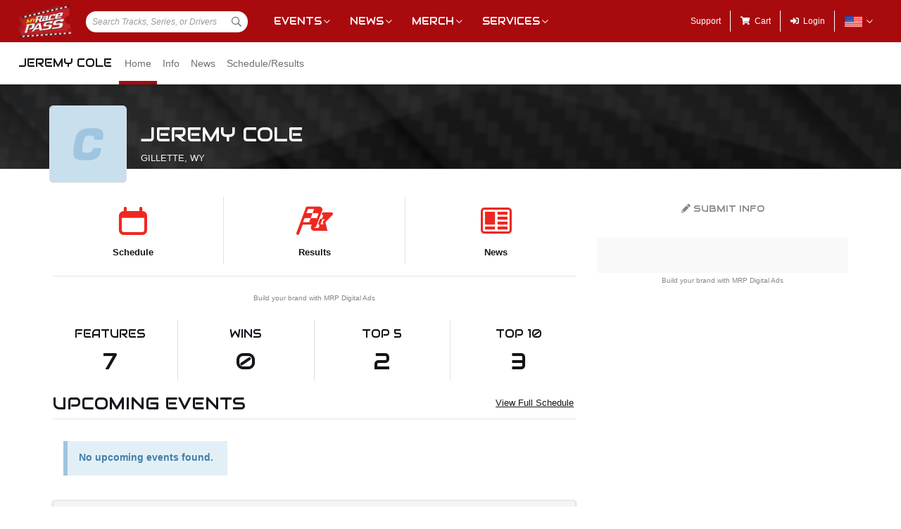

--- FILE ---
content_type: text/html; charset=utf-8
request_url: https://www.google.com/recaptcha/api2/aframe
body_size: 268
content:
<!DOCTYPE HTML><html><head><meta http-equiv="content-type" content="text/html; charset=UTF-8"></head><body><script nonce="Cf653w1QW0xh77zUwUVUYA">/** Anti-fraud and anti-abuse applications only. See google.com/recaptcha */ try{var clients={'sodar':'https://pagead2.googlesyndication.com/pagead/sodar?'};window.addEventListener("message",function(a){try{if(a.source===window.parent){var b=JSON.parse(a.data);var c=clients[b['id']];if(c){var d=document.createElement('img');d.src=c+b['params']+'&rc='+(localStorage.getItem("rc::a")?sessionStorage.getItem("rc::b"):"");window.document.body.appendChild(d);sessionStorage.setItem("rc::e",parseInt(sessionStorage.getItem("rc::e")||0)+1);localStorage.setItem("rc::h",'1769444415822');}}}catch(b){}});window.parent.postMessage("_grecaptcha_ready", "*");}catch(b){}</script></body></html>

--- FILE ---
content_type: application/javascript
request_url: https://cdn.myracepass.com/v1/siteresources/framework/js/components.js
body_size: 2034
content:
$(document).ready(function () {

    initClientEventDatePicker();

    // If the DOM has any lazy load elements, then init lazyLoadFeeds
    if ($("[data-mrp-lazy]").length > 0) {
        $(window).scroll(lazyLoadFeeds);
        lazyLoadFeeds();
    }

    $('[data-toggle="tooltip"]').tooltip();

    // Init the blueimp image galleries using the gallery data attribute.
    $("[data-mrp-gallery]").click(function (event) {

        event = event || window.event
        var target = event.target || event.srcElement;
        var link = target.src ? target.parentNode : target;
        var options = {
            index: link,
            event: event,
            thumbnailIndicators: false,
            youTubeClickToPlay: false
        }

        // data-mrp-skip can be used to skip an image from rendering in the gallery
        // This is useful if the image is listed twice on the page (main news image and news gallery for example.)
        var links = $("[data-mrp-gallery='" + $(this).attr("data-mrp-gallery") + "']").not("[data-mrp-skip]");

        blueimp.Gallery(links, options)
    });
});

function mrpLoadMore(el) {

    event.preventDefault();

    var path = $(el).attr("href");      //element calling load more uses the path to load from as the href

    var container = null;

    if (typeof $(el).data("mrp-container") !== 'undefined') {
        // the element can define a container element to extract the data from after the request.
        container = $(el).data("mrp-container");
    }

    $(el).children().removeClass("d-none");     //show the loading icon

    var jqxhr = $.get(path, function (data) {

        // if a container is specified, extract its data before appending. 
        if (container !== null) {
            var parsed = $.parseHTML(data);

            var htmlData = $(parsed).find(container).html();

            $(el).parent().before(htmlData);
        } else {
            $(el).parent().before($(data));
        }

    })
        .fail(function () {
            $(el).parent().before("<p class='text-center'>Sorry, something went wrong</p>");
        })
        .always(function () {
            $(el).parent().remove();        //loader assumes that a new loader is on the page if there is more to load
        });
}

//This is still overly specific. We'll have to see what other date filters we need and make it more generic
function initClientEventDatePicker() {
    $(function () {
        var startDate = Date.now();
        var firstDate = "01/01/1930";      //oldest event date as of 4/29/30 is 5/3/1930
        var lastDate = new Date(new Date().setFullYear(new Date().getFullYear() + 2));      //future dates up to 2 years from today

        $('[data-mrp-datepicker="events"] div').datetimepicker({
            format: 'MM/DD/YYYY',
            defaultDate: startDate,
            minDate: firstDate,
            maxDate: lastDate,
            icons: {
                previous: 'far fa-chevron-left',
                next: 'far fa-chevron-right'
            },
            widgetPositioning: {
                horizontal: 'right'
            }
        }).on('dp.change', function (e) {
            if (window.location.href.indexOf("/bydate") == -1)
                window.location.href = "/schedules/weekly?date=" + e.date.format('YYYY-MM-DD');
            else
                window.location.href = "/schedules/bydate?date=" + e.date.format('YYYY-MM-DD');
        });
    });
}

// Was originally added for DTG options.
function toCurrency(amount) {
    return "$" + amount.toFixed(2).replace(/\d(?=(\d{3})+\.)/g, "$&,");
}

// AJAX and lazy feeds
function lazyLoadFeeds() {

    var wt = $(window).scrollTop();    //* top of the window
    var wb = wt + $(window).height();  //* bottom of the window

    $("[data-mrp-lazy]").each(function () {
        var ot = $(this).offset().top;  //* top of object
        var ob = ot + $(this).height(); //* bottom of object

        if ((wt <= ob && wb >= ot) || (ot - 100 <= wb)) {
            var currentElement = $(this);
            var currentUrl = $(this).attr("data-mrp-lazy");
            var lazyCallback = $(currentElement).attr("data-mrp-lazy-callback");

            $.ajax(currentUrl,
                {
                    cache: true, // we ARE caching these requests
                    success: function (data, status, xhr) {   // success callback function
                        $(currentElement).html(data);

                        // If the optional callback was specified, fire it
                        if (lazyCallback != null) {
                            eval(lazyCallback);
                        }
                    },
                    beforeSend: function () {
                        // before the request, add the loader to the element
                        $(currentElement).html('<p class="ajaxAdLoader"><i class="fa fa-spinner fa-pulse fa-3x fa-fw"></i><span class="sr-only"></span></p>');
                    }
                });

            // Change the attribute to prevent this from firing more than once
            $(this).removeAttr("data-mrp-lazy");
            $(this).attr("data-mrp-lazy-loaded", currentUrl);
        }
    });
}